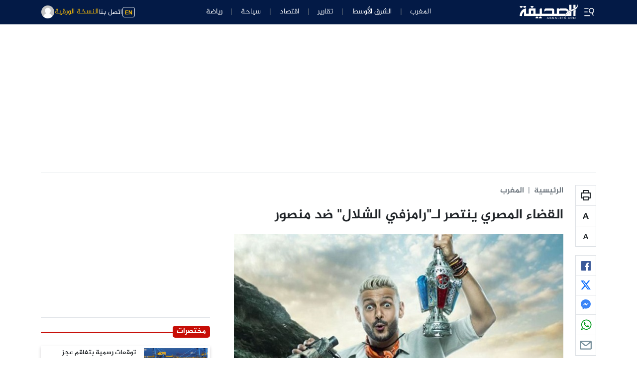

--- FILE ---
content_type: text/html; charset=utf-8
request_url: https://www.google.com/recaptcha/api2/aframe
body_size: 267
content:
<!DOCTYPE HTML><html><head><meta http-equiv="content-type" content="text/html; charset=UTF-8"></head><body><script nonce="HOLXiFBWbePf23qSvmEaiA">/** Anti-fraud and anti-abuse applications only. See google.com/recaptcha */ try{var clients={'sodar':'https://pagead2.googlesyndication.com/pagead/sodar?'};window.addEventListener("message",function(a){try{if(a.source===window.parent){var b=JSON.parse(a.data);var c=clients[b['id']];if(c){var d=document.createElement('img');d.src=c+b['params']+'&rc='+(localStorage.getItem("rc::a")?sessionStorage.getItem("rc::b"):"");window.document.body.appendChild(d);sessionStorage.setItem("rc::e",parseInt(sessionStorage.getItem("rc::e")||0)+1);localStorage.setItem("rc::h",'1768919400111');}}}catch(b){}});window.parent.postMessage("_grecaptcha_ready", "*");}catch(b){}</script></body></html>